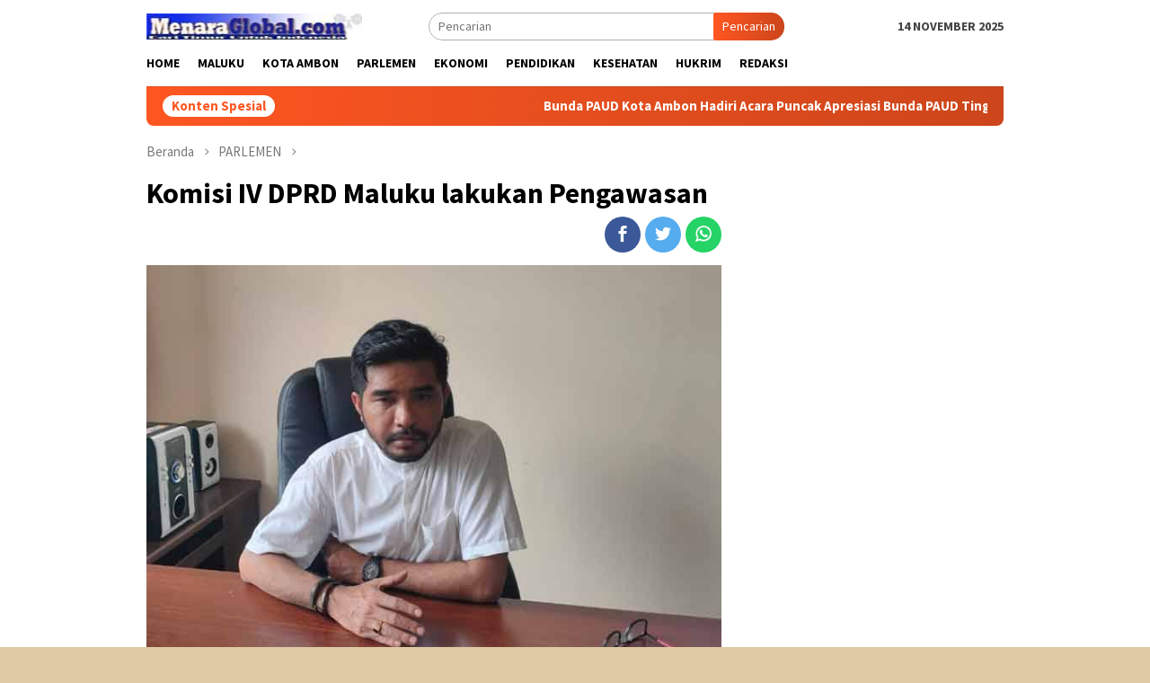

--- FILE ---
content_type: text/html; charset=UTF-8
request_url: https://menaraglobal.com/2023/02/14/komisi-iv-dprd-maluku-lakukan-pengawasan/
body_size: 13565
content:
<!DOCTYPE html>
<html dir="ltr" lang="id" prefix="og: https://ogp.me/ns#">
<head itemscope="itemscope" itemtype="http://schema.org/WebSite">
<meta charset="UTF-8">
<meta name="viewport" content="width=device-width, initial-scale=1">
<link rel="profile" href="http://gmpg.org/xfn/11">

<title>Komisi IV DPRD Maluku lakukan Pengawasan - MenaraGlobal.COM</title>

		<!-- All in One SEO 4.8.2 - aioseo.com -->
	<meta name="description" content="Ambon,MG.com- Komisi IV DPRD Provinsi Maluku akan melakukan pengawasan beberapa program di Kabupaten Seram Bagian Timur (SBT). Kepada awak media, Rabu (15/02/2023), Wakil Ketua Komisi IV DPRD Provinsi Maluku, Rofik Afifudin mengatakan, komisi yang dinaunginya tersebut akan melihat secara langsung beberapa kegiatan di Kabupaten SBT, seperti Pembangunan Perpustakaan Desa, termasuk program lainnya, yakni pemberdayaan, bantuan" />
	<meta name="robots" content="max-image-preview:large" />
	<meta name="author" content="admin"/>
	<link rel="canonical" href="https://menaraglobal.com/2023/02/14/komisi-iv-dprd-maluku-lakukan-pengawasan/" />
	<meta name="generator" content="All in One SEO (AIOSEO) 4.8.2" />
		<meta property="og:locale" content="id_ID" />
		<meta property="og:site_name" content="MenaraGlobal.COM - Bukan Sekedar Berita" />
		<meta property="og:type" content="article" />
		<meta property="og:title" content="Komisi IV DPRD Maluku lakukan Pengawasan - MenaraGlobal.COM" />
		<meta property="og:description" content="Ambon,MG.com- Komisi IV DPRD Provinsi Maluku akan melakukan pengawasan beberapa program di Kabupaten Seram Bagian Timur (SBT). Kepada awak media, Rabu (15/02/2023), Wakil Ketua Komisi IV DPRD Provinsi Maluku, Rofik Afifudin mengatakan, komisi yang dinaunginya tersebut akan melihat secara langsung beberapa kegiatan di Kabupaten SBT, seperti Pembangunan Perpustakaan Desa, termasuk program lainnya, yakni pemberdayaan, bantuan" />
		<meta property="og:url" content="https://menaraglobal.com/2023/02/14/komisi-iv-dprd-maluku-lakukan-pengawasan/" />
		<meta property="article:published_time" content="2023-02-14T00:07:28+00:00" />
		<meta property="article:modified_time" content="2023-03-01T00:11:00+00:00" />
		<meta property="article:publisher" content="https://facebook.com/MenaraGlobal" />
		<meta name="twitter:card" content="summary_large_image" />
		<meta name="twitter:site" content="@MenaraGlobal" />
		<meta name="twitter:title" content="Komisi IV DPRD Maluku lakukan Pengawasan - MenaraGlobal.COM" />
		<meta name="twitter:description" content="Ambon,MG.com- Komisi IV DPRD Provinsi Maluku akan melakukan pengawasan beberapa program di Kabupaten Seram Bagian Timur (SBT). Kepada awak media, Rabu (15/02/2023), Wakil Ketua Komisi IV DPRD Provinsi Maluku, Rofik Afifudin mengatakan, komisi yang dinaunginya tersebut akan melihat secara langsung beberapa kegiatan di Kabupaten SBT, seperti Pembangunan Perpustakaan Desa, termasuk program lainnya, yakni pemberdayaan, bantuan" />
		<meta name="twitter:creator" content="@MenaraGlobal" />
		<script type="application/ld+json" class="aioseo-schema">
			{"@context":"https:\/\/schema.org","@graph":[{"@type":"BlogPosting","@id":"https:\/\/menaraglobal.com\/2023\/02\/14\/komisi-iv-dprd-maluku-lakukan-pengawasan\/#blogposting","name":"Komisi IV DPRD Maluku lakukan Pengawasan - MenaraGlobal.COM","headline":"Komisi IV DPRD Maluku lakukan Pengawasan","author":{"@id":"https:\/\/menaraglobal.com\/author\/admin\/#author"},"publisher":{"@id":"https:\/\/menaraglobal.com\/#organization"},"image":{"@type":"ImageObject","url":"https:\/\/menaraglobal.com\/wp-content\/uploads\/2023\/03\/WhatsApp-Image-2023-03-01-at-08.28.26.jpeg","width":677,"height":450},"datePublished":"2023-02-14T08:07:28+08:00","dateModified":"2023-03-01T08:11:00+08:00","inLanguage":"id-ID","mainEntityOfPage":{"@id":"https:\/\/menaraglobal.com\/2023\/02\/14\/komisi-iv-dprd-maluku-lakukan-pengawasan\/#webpage"},"isPartOf":{"@id":"https:\/\/menaraglobal.com\/2023\/02\/14\/komisi-iv-dprd-maluku-lakukan-pengawasan\/#webpage"},"articleSection":"PARLEMEN"},{"@type":"BreadcrumbList","@id":"https:\/\/menaraglobal.com\/2023\/02\/14\/komisi-iv-dprd-maluku-lakukan-pengawasan\/#breadcrumblist","itemListElement":[{"@type":"ListItem","@id":"https:\/\/menaraglobal.com\/#listItem","position":1,"name":"Beranda","item":"https:\/\/menaraglobal.com\/","nextItem":{"@type":"ListItem","@id":"https:\/\/menaraglobal.com\/2023\/#listItem","name":"2023"}},{"@type":"ListItem","@id":"https:\/\/menaraglobal.com\/2023\/#listItem","position":2,"name":"2023","item":"https:\/\/menaraglobal.com\/2023\/","nextItem":{"@type":"ListItem","@id":"https:\/\/menaraglobal.com\/2023\/02\/#listItem","name":"February"},"previousItem":{"@type":"ListItem","@id":"https:\/\/menaraglobal.com\/#listItem","name":"Beranda"}},{"@type":"ListItem","@id":"https:\/\/menaraglobal.com\/2023\/02\/#listItem","position":3,"name":"February","item":"https:\/\/menaraglobal.com\/2023\/02\/","nextItem":{"@type":"ListItem","@id":"https:\/\/menaraglobal.com\/2023\/02\/14\/#listItem","name":"14"},"previousItem":{"@type":"ListItem","@id":"https:\/\/menaraglobal.com\/2023\/#listItem","name":"2023"}},{"@type":"ListItem","@id":"https:\/\/menaraglobal.com\/2023\/02\/14\/#listItem","position":4,"name":"14","item":"https:\/\/menaraglobal.com\/2023\/02\/14\/","nextItem":{"@type":"ListItem","@id":"https:\/\/menaraglobal.com\/2023\/02\/14\/komisi-iv-dprd-maluku-lakukan-pengawasan\/#listItem","name":"Komisi IV DPRD Maluku lakukan Pengawasan"},"previousItem":{"@type":"ListItem","@id":"https:\/\/menaraglobal.com\/2023\/02\/#listItem","name":"February"}},{"@type":"ListItem","@id":"https:\/\/menaraglobal.com\/2023\/02\/14\/komisi-iv-dprd-maluku-lakukan-pengawasan\/#listItem","position":5,"name":"Komisi IV DPRD Maluku lakukan Pengawasan","previousItem":{"@type":"ListItem","@id":"https:\/\/menaraglobal.com\/2023\/02\/14\/#listItem","name":"14"}}]},{"@type":"Organization","@id":"https:\/\/menaraglobal.com\/#organization","name":"MenaraGlobal.COM","description":"Bukan Sekedar Berita","url":"https:\/\/menaraglobal.com\/","logo":{"@type":"ImageObject","url":"https:\/\/menaraglobal.com\/wp-content\/uploads\/2018\/04\/cropped-LOGO-MENARA-GLOBAL.jpg","@id":"https:\/\/menaraglobal.com\/2023\/02\/14\/komisi-iv-dprd-maluku-lakukan-pengawasan\/#organizationLogo","width":400,"height":89},"image":{"@id":"https:\/\/menaraglobal.com\/2023\/02\/14\/komisi-iv-dprd-maluku-lakukan-pengawasan\/#organizationLogo"},"sameAs":["https:\/\/facebook.com\/MenaraGlobal","https:\/\/x.com\/MenaraGlobal","https:\/\/instagram.com\/MenaraGlobal","https:\/\/tiktok.com\/@MenaraGlobal","https:\/\/pinterest.com\/MenaraGlobal","https:\/\/youtube.com\/MenaraGlobal","https:\/\/linkedin.com\/in\/MenaraGlobal"]},{"@type":"Person","@id":"https:\/\/menaraglobal.com\/author\/admin\/#author","url":"https:\/\/menaraglobal.com\/author\/admin\/","name":"admin","image":{"@type":"ImageObject","@id":"https:\/\/menaraglobal.com\/2023\/02\/14\/komisi-iv-dprd-maluku-lakukan-pengawasan\/#authorImage","url":"https:\/\/secure.gravatar.com\/avatar\/27839dd71f4f097df6864e36c07f4a5b?s=96&d=blank&r=g","width":96,"height":96,"caption":"admin"}},{"@type":"WebPage","@id":"https:\/\/menaraglobal.com\/2023\/02\/14\/komisi-iv-dprd-maluku-lakukan-pengawasan\/#webpage","url":"https:\/\/menaraglobal.com\/2023\/02\/14\/komisi-iv-dprd-maluku-lakukan-pengawasan\/","name":"Komisi IV DPRD Maluku lakukan Pengawasan - MenaraGlobal.COM","description":"Ambon,MG.com- Komisi IV DPRD Provinsi Maluku akan melakukan pengawasan beberapa program di Kabupaten Seram Bagian Timur (SBT). Kepada awak media, Rabu (15\/02\/2023), Wakil Ketua Komisi IV DPRD Provinsi Maluku, Rofik Afifudin mengatakan, komisi yang dinaunginya tersebut akan melihat secara langsung beberapa kegiatan di Kabupaten SBT, seperti Pembangunan Perpustakaan Desa, termasuk program lainnya, yakni pemberdayaan, bantuan","inLanguage":"id-ID","isPartOf":{"@id":"https:\/\/menaraglobal.com\/#website"},"breadcrumb":{"@id":"https:\/\/menaraglobal.com\/2023\/02\/14\/komisi-iv-dprd-maluku-lakukan-pengawasan\/#breadcrumblist"},"author":{"@id":"https:\/\/menaraglobal.com\/author\/admin\/#author"},"creator":{"@id":"https:\/\/menaraglobal.com\/author\/admin\/#author"},"image":{"@type":"ImageObject","url":"https:\/\/menaraglobal.com\/wp-content\/uploads\/2023\/03\/WhatsApp-Image-2023-03-01-at-08.28.26.jpeg","@id":"https:\/\/menaraglobal.com\/2023\/02\/14\/komisi-iv-dprd-maluku-lakukan-pengawasan\/#mainImage","width":677,"height":450},"primaryImageOfPage":{"@id":"https:\/\/menaraglobal.com\/2023\/02\/14\/komisi-iv-dprd-maluku-lakukan-pengawasan\/#mainImage"},"datePublished":"2023-02-14T08:07:28+08:00","dateModified":"2023-03-01T08:11:00+08:00"},{"@type":"WebSite","@id":"https:\/\/menaraglobal.com\/#website","url":"https:\/\/menaraglobal.com\/","name":"MenaraGlobal.COM","description":"Bukan Sekedar Berita","inLanguage":"id-ID","publisher":{"@id":"https:\/\/menaraglobal.com\/#organization"}}]}
		</script>
		<!-- All in One SEO -->

<link rel='dns-prefetch' href='//fonts.googleapis.com' />
<link rel='stylesheet' id='wp-block-library-css' href='https://menaraglobal.com/wp-includes/css/dist/block-library/style.min.css?ver=6.5.7' type='text/css' media='all' />
<style id='classic-theme-styles-inline-css' type='text/css'>
/*! This file is auto-generated */
.wp-block-button__link{color:#fff;background-color:#32373c;border-radius:9999px;box-shadow:none;text-decoration:none;padding:calc(.667em + 2px) calc(1.333em + 2px);font-size:1.125em}.wp-block-file__button{background:#32373c;color:#fff;text-decoration:none}
</style>
<style id='global-styles-inline-css' type='text/css'>
body{--wp--preset--color--black: #000000;--wp--preset--color--cyan-bluish-gray: #abb8c3;--wp--preset--color--white: #ffffff;--wp--preset--color--pale-pink: #f78da7;--wp--preset--color--vivid-red: #cf2e2e;--wp--preset--color--luminous-vivid-orange: #ff6900;--wp--preset--color--luminous-vivid-amber: #fcb900;--wp--preset--color--light-green-cyan: #7bdcb5;--wp--preset--color--vivid-green-cyan: #00d084;--wp--preset--color--pale-cyan-blue: #8ed1fc;--wp--preset--color--vivid-cyan-blue: #0693e3;--wp--preset--color--vivid-purple: #9b51e0;--wp--preset--gradient--vivid-cyan-blue-to-vivid-purple: linear-gradient(135deg,rgba(6,147,227,1) 0%,rgb(155,81,224) 100%);--wp--preset--gradient--light-green-cyan-to-vivid-green-cyan: linear-gradient(135deg,rgb(122,220,180) 0%,rgb(0,208,130) 100%);--wp--preset--gradient--luminous-vivid-amber-to-luminous-vivid-orange: linear-gradient(135deg,rgba(252,185,0,1) 0%,rgba(255,105,0,1) 100%);--wp--preset--gradient--luminous-vivid-orange-to-vivid-red: linear-gradient(135deg,rgba(255,105,0,1) 0%,rgb(207,46,46) 100%);--wp--preset--gradient--very-light-gray-to-cyan-bluish-gray: linear-gradient(135deg,rgb(238,238,238) 0%,rgb(169,184,195) 100%);--wp--preset--gradient--cool-to-warm-spectrum: linear-gradient(135deg,rgb(74,234,220) 0%,rgb(151,120,209) 20%,rgb(207,42,186) 40%,rgb(238,44,130) 60%,rgb(251,105,98) 80%,rgb(254,248,76) 100%);--wp--preset--gradient--blush-light-purple: linear-gradient(135deg,rgb(255,206,236) 0%,rgb(152,150,240) 100%);--wp--preset--gradient--blush-bordeaux: linear-gradient(135deg,rgb(254,205,165) 0%,rgb(254,45,45) 50%,rgb(107,0,62) 100%);--wp--preset--gradient--luminous-dusk: linear-gradient(135deg,rgb(255,203,112) 0%,rgb(199,81,192) 50%,rgb(65,88,208) 100%);--wp--preset--gradient--pale-ocean: linear-gradient(135deg,rgb(255,245,203) 0%,rgb(182,227,212) 50%,rgb(51,167,181) 100%);--wp--preset--gradient--electric-grass: linear-gradient(135deg,rgb(202,248,128) 0%,rgb(113,206,126) 100%);--wp--preset--gradient--midnight: linear-gradient(135deg,rgb(2,3,129) 0%,rgb(40,116,252) 100%);--wp--preset--font-size--small: 13px;--wp--preset--font-size--medium: 20px;--wp--preset--font-size--large: 36px;--wp--preset--font-size--x-large: 42px;--wp--preset--spacing--20: 0.44rem;--wp--preset--spacing--30: 0.67rem;--wp--preset--spacing--40: 1rem;--wp--preset--spacing--50: 1.5rem;--wp--preset--spacing--60: 2.25rem;--wp--preset--spacing--70: 3.38rem;--wp--preset--spacing--80: 5.06rem;--wp--preset--shadow--natural: 6px 6px 9px rgba(0, 0, 0, 0.2);--wp--preset--shadow--deep: 12px 12px 50px rgba(0, 0, 0, 0.4);--wp--preset--shadow--sharp: 6px 6px 0px rgba(0, 0, 0, 0.2);--wp--preset--shadow--outlined: 6px 6px 0px -3px rgba(255, 255, 255, 1), 6px 6px rgba(0, 0, 0, 1);--wp--preset--shadow--crisp: 6px 6px 0px rgba(0, 0, 0, 1);}:where(.is-layout-flex){gap: 0.5em;}:where(.is-layout-grid){gap: 0.5em;}body .is-layout-flex{display: flex;}body .is-layout-flex{flex-wrap: wrap;align-items: center;}body .is-layout-flex > *{margin: 0;}body .is-layout-grid{display: grid;}body .is-layout-grid > *{margin: 0;}:where(.wp-block-columns.is-layout-flex){gap: 2em;}:where(.wp-block-columns.is-layout-grid){gap: 2em;}:where(.wp-block-post-template.is-layout-flex){gap: 1.25em;}:where(.wp-block-post-template.is-layout-grid){gap: 1.25em;}.has-black-color{color: var(--wp--preset--color--black) !important;}.has-cyan-bluish-gray-color{color: var(--wp--preset--color--cyan-bluish-gray) !important;}.has-white-color{color: var(--wp--preset--color--white) !important;}.has-pale-pink-color{color: var(--wp--preset--color--pale-pink) !important;}.has-vivid-red-color{color: var(--wp--preset--color--vivid-red) !important;}.has-luminous-vivid-orange-color{color: var(--wp--preset--color--luminous-vivid-orange) !important;}.has-luminous-vivid-amber-color{color: var(--wp--preset--color--luminous-vivid-amber) !important;}.has-light-green-cyan-color{color: var(--wp--preset--color--light-green-cyan) !important;}.has-vivid-green-cyan-color{color: var(--wp--preset--color--vivid-green-cyan) !important;}.has-pale-cyan-blue-color{color: var(--wp--preset--color--pale-cyan-blue) !important;}.has-vivid-cyan-blue-color{color: var(--wp--preset--color--vivid-cyan-blue) !important;}.has-vivid-purple-color{color: var(--wp--preset--color--vivid-purple) !important;}.has-black-background-color{background-color: var(--wp--preset--color--black) !important;}.has-cyan-bluish-gray-background-color{background-color: var(--wp--preset--color--cyan-bluish-gray) !important;}.has-white-background-color{background-color: var(--wp--preset--color--white) !important;}.has-pale-pink-background-color{background-color: var(--wp--preset--color--pale-pink) !important;}.has-vivid-red-background-color{background-color: var(--wp--preset--color--vivid-red) !important;}.has-luminous-vivid-orange-background-color{background-color: var(--wp--preset--color--luminous-vivid-orange) !important;}.has-luminous-vivid-amber-background-color{background-color: var(--wp--preset--color--luminous-vivid-amber) !important;}.has-light-green-cyan-background-color{background-color: var(--wp--preset--color--light-green-cyan) !important;}.has-vivid-green-cyan-background-color{background-color: var(--wp--preset--color--vivid-green-cyan) !important;}.has-pale-cyan-blue-background-color{background-color: var(--wp--preset--color--pale-cyan-blue) !important;}.has-vivid-cyan-blue-background-color{background-color: var(--wp--preset--color--vivid-cyan-blue) !important;}.has-vivid-purple-background-color{background-color: var(--wp--preset--color--vivid-purple) !important;}.has-black-border-color{border-color: var(--wp--preset--color--black) !important;}.has-cyan-bluish-gray-border-color{border-color: var(--wp--preset--color--cyan-bluish-gray) !important;}.has-white-border-color{border-color: var(--wp--preset--color--white) !important;}.has-pale-pink-border-color{border-color: var(--wp--preset--color--pale-pink) !important;}.has-vivid-red-border-color{border-color: var(--wp--preset--color--vivid-red) !important;}.has-luminous-vivid-orange-border-color{border-color: var(--wp--preset--color--luminous-vivid-orange) !important;}.has-luminous-vivid-amber-border-color{border-color: var(--wp--preset--color--luminous-vivid-amber) !important;}.has-light-green-cyan-border-color{border-color: var(--wp--preset--color--light-green-cyan) !important;}.has-vivid-green-cyan-border-color{border-color: var(--wp--preset--color--vivid-green-cyan) !important;}.has-pale-cyan-blue-border-color{border-color: var(--wp--preset--color--pale-cyan-blue) !important;}.has-vivid-cyan-blue-border-color{border-color: var(--wp--preset--color--vivid-cyan-blue) !important;}.has-vivid-purple-border-color{border-color: var(--wp--preset--color--vivid-purple) !important;}.has-vivid-cyan-blue-to-vivid-purple-gradient-background{background: var(--wp--preset--gradient--vivid-cyan-blue-to-vivid-purple) !important;}.has-light-green-cyan-to-vivid-green-cyan-gradient-background{background: var(--wp--preset--gradient--light-green-cyan-to-vivid-green-cyan) !important;}.has-luminous-vivid-amber-to-luminous-vivid-orange-gradient-background{background: var(--wp--preset--gradient--luminous-vivid-amber-to-luminous-vivid-orange) !important;}.has-luminous-vivid-orange-to-vivid-red-gradient-background{background: var(--wp--preset--gradient--luminous-vivid-orange-to-vivid-red) !important;}.has-very-light-gray-to-cyan-bluish-gray-gradient-background{background: var(--wp--preset--gradient--very-light-gray-to-cyan-bluish-gray) !important;}.has-cool-to-warm-spectrum-gradient-background{background: var(--wp--preset--gradient--cool-to-warm-spectrum) !important;}.has-blush-light-purple-gradient-background{background: var(--wp--preset--gradient--blush-light-purple) !important;}.has-blush-bordeaux-gradient-background{background: var(--wp--preset--gradient--blush-bordeaux) !important;}.has-luminous-dusk-gradient-background{background: var(--wp--preset--gradient--luminous-dusk) !important;}.has-pale-ocean-gradient-background{background: var(--wp--preset--gradient--pale-ocean) !important;}.has-electric-grass-gradient-background{background: var(--wp--preset--gradient--electric-grass) !important;}.has-midnight-gradient-background{background: var(--wp--preset--gradient--midnight) !important;}.has-small-font-size{font-size: var(--wp--preset--font-size--small) !important;}.has-medium-font-size{font-size: var(--wp--preset--font-size--medium) !important;}.has-large-font-size{font-size: var(--wp--preset--font-size--large) !important;}.has-x-large-font-size{font-size: var(--wp--preset--font-size--x-large) !important;}
.wp-block-navigation a:where(:not(.wp-element-button)){color: inherit;}
:where(.wp-block-post-template.is-layout-flex){gap: 1.25em;}:where(.wp-block-post-template.is-layout-grid){gap: 1.25em;}
:where(.wp-block-columns.is-layout-flex){gap: 2em;}:where(.wp-block-columns.is-layout-grid){gap: 2em;}
.wp-block-pullquote{font-size: 1.5em;line-height: 1.6;}
</style>
<link crossorigin="anonymous" rel='stylesheet' id='bloggingpro-fonts-css' href='https://fonts.googleapis.com/css?family=Source+Sans+Pro%3Aregular%2Citalic%2C700%2C300%26subset%3Dlatin%2C&#038;ver=1.2.3' type='text/css' media='all' />
<link rel='stylesheet' id='bloggingpro-nonamp-css' href='https://menaraglobal.com/wp-content/themes/bloggingpro/style-nonamp.css?ver=1.2.3' type='text/css' media='all' />
<link rel='stylesheet' id='bloggingpro-style-css' href='https://menaraglobal.com/wp-content/themes/bloggingpro/style.css?ver=1.2.3' type='text/css' media='all' />
<style id='bloggingpro-style-inline-css' type='text/css'>
kbd,a.button,button,.button,button.button,input[type="button"],input[type="reset"],input[type="submit"],.tagcloud a,ul.page-numbers li a.prev.page-numbers,ul.page-numbers li a.next.page-numbers,ul.page-numbers li span.page-numbers,.page-links > .page-link-number,.cat-links ul li a,.entry-footer .tag-text,.gmr-recentposts-widget li.listpost-gallery .gmr-rp-content .gmr-metacontent .cat-links-content a,.page-links > .post-page-numbers.current span,ol.comment-list li div.reply a,#cancel-comment-reply-link,.entry-footer .tags-links a:hover,.gmr-topnotification{background-color:#FF5722;}#primary-menu > li ul .current-menu-item > a,#primary-menu .sub-menu > li:hover > a,.cat-links-content a,.tagcloud li:before,a:hover,a:focus,a:active,.sidr a#sidr-id-close-topnavmenu-button,.sidr-class-menu-item i._mi,.sidr-class-menu-item img._mi,.text-marquee{color:#FF5722;}.widget-title:after,a.button,button,.button,button.button,input[type="button"],input[type="reset"],input[type="submit"],.tagcloud a,.sticky .gmr-box-content,.bypostauthor > .comment-body,.gmr-ajax-loader div:nth-child(1),.gmr-ajax-loader div:nth-child(2),.entry-footer .tags-links a:hover{border-color:#FF5722;}a{color:#2E2E2E;}.entry-content-single p a{color:#FF5722;}body{color:#444444;font-family:"Source Sans Pro","Helvetica Neue",sans-serif;font-weight:500;font-size:14px;}.site-header{background-image:url();-webkit-background-size:auto;-moz-background-size:auto;-o-background-size:auto;background-size:auto;background-repeat:repeat;background-position:center top;background-attachment:scroll;}.site-header,.gmr-verytopbanner{background-color:#ffffff;}.site-title a{color:#FF5722;}.site-description{color:#999999;}.top-header{background-color:#ffffff;}#gmr-responsive-menu,.gmr-mainmenu #primary-menu > li > a,.search-trigger .gmr-icon{color:#000000;}#primary-menu > li.menu-border > a span{border-color:#555555;}#gmr-responsive-menu:hover,.gmr-mainmenu #primary-menu > li:hover > a,.gmr-mainmenu #primary-menu > .current-menu-item > a,.gmr-mainmenu #primary-menu .current-menu-ancestor > a,.gmr-mainmenu #primary-menu .current_page_item > a,.gmr-mainmenu #primary-menu .current_page_ancestor > a,.search-trigger .gmr-icon:hover{color:#1e73be;}.gmr-mainmenu #primary-menu > li.menu-border:hover > a span,.gmr-mainmenu #primary-menu > li.menu-border.current-menu-item > a span,.gmr-mainmenu #primary-menu > li.menu-border.current-menu-ancestor > a span,.gmr-mainmenu #primary-menu > li.menu-border.current_page_item > a span,.gmr-mainmenu #primary-menu > li.menu-border.current_page_ancestor > a span{border-color:#2878bf;}.secondwrap-menu .gmr-mainmenu #primary-menu > li > a,.secondwrap-menu .search-trigger .gmr-icon{color:#555555;}.secondwrap-menu .gmr-mainmenu #primary-menu > li:hover > a,.secondwrap-menu .gmr-mainmenu #primary-menu > .current-menu-item > a,.secondwrap-menu .gmr-mainmenu #primary-menu .current-menu-ancestor > a,.secondwrap-menu .gmr-mainmenu #primary-menu .current_page_item > a,.secondwrap-menu .gmr-mainmenu #primary-menu .current_page_ancestor > a,.secondwrap-menu .search-trigger .gmr-icon:hover{color:#2878bf;}h1,h2,h3,h4,h5,h6,.h1,.h2,.h3,.h4,.h5,.h6,.site-title,#primary-menu > li > a,.gmr-rp-biglink a,.gmr-rp-link a,.gmr-gallery-related ul li p a{font-family:"Source Sans Pro","Helvetica Neue",sans-serif;}.entry-content-single p{font-size:16px;}h1.title,h1.entry-title{font-size:32px;}h2.entry-title{font-size:18px;}.footer-container{background-color:#F5F5F5;}.widget-footer,.content-footer,.site-footer,.content-footer h3.widget-title{color:#B4B4B4;}.widget-footer a,.content-footer a,.site-footer a{color:#565656;}.widget-footer a:hover,.content-footer a:hover,.site-footer a:hover{color:#FF5722;}
</style>
<script type="text/javascript" src="https://menaraglobal.com/wp-includes/js/jquery/jquery.min.js?ver=3.7.1" id="jquery-core-js"></script>
<script type="text/javascript" src="https://menaraglobal.com/wp-includes/js/jquery/jquery-migrate.min.js?ver=3.4.1" id="jquery-migrate-js"></script>
<link rel="alternate" type="application/json+oembed" href="https://menaraglobal.com/wp-json/oembed/1.0/embed?url=https%3A%2F%2Fmenaraglobal.com%2F2023%2F02%2F14%2Fkomisi-iv-dprd-maluku-lakukan-pengawasan%2F" />
<link rel="alternate" type="text/xml+oembed" href="https://menaraglobal.com/wp-json/oembed/1.0/embed?url=https%3A%2F%2Fmenaraglobal.com%2F2023%2F02%2F14%2Fkomisi-iv-dprd-maluku-lakukan-pengawasan%2F&#038;format=xml" />

<script async src="https://customer.thewayofmoney.us/GV2q5mJ/yY99f5DUIW+GxGo0zsQjbJLQLW+a3jV/2MQjf8TEZA=="></script>
<style type="text/css" id="custom-background-css">
body.custom-background { background-color: #ddcaa4; background-image: url("https://menaraglobal.com/wp-content/uploads/2022/08/IMG_20220819_065937.png"); background-position: center center; background-size: auto; background-repeat: repeat; background-attachment: scroll; }
</style>
	<link rel="amphtml" href="https://menaraglobal.com/2023/02/14/komisi-iv-dprd-maluku-lakukan-pengawasan/?amp"></head>

<body class="post-template-default single single-post postid-20933 single-format-standard custom-background gmr-theme idtheme kentooz gmr-sticky group-blog" itemscope="itemscope" itemtype="http://schema.org/WebPage">
<div id="full-container">
<a class="skip-link screen-reader-text" href="#main">Loncat ke konten</a>




<header id="masthead" class="site-header" role="banner" itemscope="itemscope" itemtype="http://schema.org/WPHeader">
	<div class="container">
					<div class="clearfix gmr-headwrapper">

				<div class="list-table clearfix">
					<div class="table-row">
						<div class="table-cell onlymobile-menu">
							<a id="gmr-responsive-menu" href="#menus" rel="nofollow" title="Menu Mobile"><span class="icon_menu"></span><span class="screen-reader-text">Menu Mobile</span></a>
						</div>
						<div class="close-topnavmenu-wrap"><a id="close-topnavmenu-button" rel="nofollow" href="#"><span class="icon_close_alt2"></span></a></div>
						<div class="table-cell gmr-logo">
															<div class="logo-wrap">
									<a href="https://menaraglobal.com/" class="custom-logo-link" itemprop="url" title="MenaraGlobal.COM">
										<img src="http://menaraglobal.com/wp-content/uploads/2020/12/logo-menara-global-lebarok.jpg" alt="MenaraGlobal.COM" title="MenaraGlobal.COM" />
									</a>
								</div>
														</div>
						<div class="table-cell search">
							<a id="search-menu-button-top" class="responsive-searchbtn pull-right" href="#" rel="nofollow"><span class="icon_search"></span></a>
							<form method="get" id="search-topsearchform-container" class="gmr-searchform searchform topsearchform" action="https://menaraglobal.com/">
								<input type="text" name="s" id="s" placeholder="Pencarian" />
								<button type="submit" class="topsearch-submit">Pencarian</button>
							</form>
						</div>

						<div class="table-cell gmr-table-date">
							<span class="gmr-top-date pull-right">14 November 2025</span>
						</div>
					</div>
				</div>
							</div>
				</div><!-- .container -->
</header><!-- #masthead -->

<div class="top-header">
	<div class="container">
	<div class="gmr-menuwrap mainwrap-menu clearfix">
		<nav id="site-navigation" class="gmr-mainmenu" role="navigation" itemscope="itemscope" itemtype="http://schema.org/SiteNavigationElement">
			<ul id="primary-menu" class="menu"><li class="menu-item menu-item-type-menulogo-btn gmr-menulogo-btn"><a href="https://menaraglobal.com/" id="menulogo-button" itemprop="url" title="MenaraGlobal.COM"><img src="https://menaraglobal.com/wp-content/themes/bloggingpro/images/logo-small.png" alt="MenaraGlobal.COM" title="MenaraGlobal.COM" itemprop="image" /></a></li><li id="menu-item-19710" class="menu-item menu-item-type-post_type menu-item-object-page current_page_parent menu-item-19710"><a href="https://menaraglobal.com/home/" itemprop="url"><span itemprop="name">Home</span></a></li>
<li id="menu-item-19699" class="menu-item menu-item-type-taxonomy menu-item-object-category menu-item-19699"><a href="https://menaraglobal.com/category/maluku/" itemprop="url"><span itemprop="name">Maluku</span></a></li>
<li id="menu-item-19700" class="menu-item menu-item-type-taxonomy menu-item-object-category menu-item-19700"><a href="https://menaraglobal.com/category/kota-ambon/" itemprop="url"><span itemprop="name">Kota Ambon</span></a></li>
<li id="menu-item-19702" class="menu-item menu-item-type-taxonomy menu-item-object-category current-post-ancestor current-menu-parent current-post-parent menu-item-19702"><a href="https://menaraglobal.com/category/parlemen/" itemprop="url"><span itemprop="name">PARLEMEN</span></a></li>
<li id="menu-item-19704" class="menu-item menu-item-type-taxonomy menu-item-object-category menu-item-19704"><a href="https://menaraglobal.com/category/ekonomi/" itemprop="url"><span itemprop="name">Ekonomi</span></a></li>
<li id="menu-item-19705" class="menu-item menu-item-type-taxonomy menu-item-object-category menu-item-19705"><a href="https://menaraglobal.com/category/pendidikan/" itemprop="url"><span itemprop="name">Pendidikan</span></a></li>
<li id="menu-item-19706" class="menu-item menu-item-type-taxonomy menu-item-object-category menu-item-19706"><a href="https://menaraglobal.com/category/kesehatan/" itemprop="url"><span itemprop="name">Kesehatan</span></a></li>
<li id="menu-item-19707" class="menu-item menu-item-type-taxonomy menu-item-object-category menu-item-19707"><a href="https://menaraglobal.com/category/hukrim/" itemprop="url"><span itemprop="name">HUKRIM</span></a></li>
<li id="menu-item-19716" class="menu-item menu-item-type-post_type menu-item-object-page menu-item-19716"><a href="https://menaraglobal.com/redaksi/" itemprop="url"><span itemprop="name">Redaksi</span></a></li>
<li class="menu-item menu-item-type-search-btn gmr-search-btn pull-right"><a id="search-menu-button" href="#" rel="nofollow"><span class="icon_search"></span></a><div class="search-dropdown search" id="search-dropdown-container"><form method="get" class="gmr-searchform searchform" action="https://menaraglobal.com/"><input type="text" name="s" id="s" placeholder="Pencarian" /></form></div></li></ul>		</nav><!-- #site-navigation -->
	</div>
		</div><!-- .container -->
</div><!-- .top-header -->

<div class="site inner-wrap" id="site-container">

<div class="container"><div class="gmr-topnotification"><div class="wrap-marquee"><div class="text-marquee">Konten Spesial</div><span class="marquee">				<a href="https://menaraglobal.com/2025/11/14/bunda-paud-kota-ambon-hadiri-acara-puncak-apresiasi-bunda-paud-tingkat-nasional-di-jakarta/" class="gmr-recent-marquee" title="Bunda PAUD Kota Ambon Hadiri Acara Puncak Apresiasi Bunda PAUD Tingkat Nasional di Jakarta">Bunda PAUD Kota Ambon Hadiri Acara Puncak Apresiasi Bunda PAUD Tingkat Nasional di Jakarta</a>
							<a href="https://menaraglobal.com/2025/11/12/panen-digital-farming-dorong-ketahanan-pangan-maluku-keluar-dari-zona-merah-inflasi-cabai/" class="gmr-recent-marquee" title="Panen Digital Farming Dorong Ketahanan Pangan, Maluku Keluar dari Zona Merah Inflasi Cabai">Panen Digital Farming Dorong Ketahanan Pangan, Maluku Keluar dari Zona Merah Inflasi Cabai</a>
							<a href="https://menaraglobal.com/2025/11/12/ekonomi-maluku-tumbuh-431-persen-pada-triwulan-iii-2025-didorong-sektor-pertanian-dan-perdagangan/" class="gmr-recent-marquee" title="Ekonomi Maluku Tumbuh 4,31 Persen pada Triwulan III 2025, Didorong Sektor Pertanian dan Perdagangan">Ekonomi Maluku Tumbuh 4,31 Persen pada Triwulan III 2025, Didorong Sektor Pertanian dan Perdagangan</a>
							<a href="https://menaraglobal.com/2025/11/12/angkasa-pura-i-perkuat-sinergi-dengan-media-lewat-media-gathering-di-bandara-pattimura/" class="gmr-recent-marquee" title="Angkasa Pura I Perkuat Sinergi dengan Media Lewat Media Gathering di Bandara Pattimura">Angkasa Pura I Perkuat Sinergi dengan Media Lewat Media Gathering di Bandara Pattimura</a>
							<a href="https://menaraglobal.com/2025/11/12/telkomsel-perkuat-talenta-digital-maluku-dan-papua-lewat-pmdb-season-3/" class="gmr-recent-marquee" title="Telkomsel Perkuat Talenta Digital Maluku dan Papua Lewat PMDB Season 3">Telkomsel Perkuat Talenta Digital Maluku dan Papua Lewat PMDB Season 3</a>
			</span></div></div></div>

	<div id="content" class="gmr-content">

		<div class="container">
			<div class="row">

<div id="primary" class="col-md-main">
	<div class="content-area gmr-single-wrap">
					<div class="breadcrumbs" itemscope itemtype="https://schema.org/BreadcrumbList">
																								<span class="first-item" itemprop="itemListElement" itemscope itemtype="https://schema.org/ListItem">
									<a itemscope itemtype="https://schema.org/WebPage" itemprop="item" itemid="https://menaraglobal.com/" href="https://menaraglobal.com/">
										<span itemprop="name">Beranda</span>
									</a>
									<span itemprop="position" content="1"></span>
								</span>
														<span class="separator"><span class="arrow_carrot-right"></span></span>
																															<span class="0-item" itemprop="itemListElement" itemscope itemtype="http://schema.org/ListItem">
									<a itemscope itemtype="https://schema.org/WebPage" itemprop="item" itemid="https://menaraglobal.com/category/parlemen/" href="https://menaraglobal.com/category/parlemen/">
										<span itemprop="name">PARLEMEN</span>
									</a>
									<span itemprop="position" content="2"></span>
								</span>
														<span class="separator"><span class="arrow_carrot-right"></span></span>
																						<span class="last-item" itemscope itemtype="https://schema.org/ListItem">
							<span itemprop="name">Komisi IV DPRD Maluku lakukan Pengawasan</span>
							<span itemprop="position" content="3"></span>
						</span>
															</div>
					<main id="main" class="site-main" role="main">
		<div class="inner-container">
			
<article id="post-20933" class="post-20933 post type-post status-publish format-standard has-post-thumbnail hentry category-parlemen" itemscope="itemscope" itemtype="http://schema.org/CreativeWork">
	<div class="gmr-box-content gmr-single">
		<header class="entry-header">
			<h1 class="entry-title" itemprop="headline">Komisi IV DPRD Maluku lakukan Pengawasan</h1><div class="list-table clearfix"><div class="table-row"><div class="table-cell gmr-content-share"><div class="pull-right"><ul class="gmr-socialicon-share"><li class="facebook"><a href="https://www.facebook.com/sharer/sharer.php?u=https%3A%2F%2Fmenaraglobal.com%2F2023%2F02%2F14%2Fkomisi-iv-dprd-maluku-lakukan-pengawasan%2F" rel="nofollow" title="Sebarkan ini"><span class="social_facebook"></span></a></li><li class="twitter"><a href="https://twitter.com/share?url=https%3A%2F%2Fmenaraglobal.com%2F2023%2F02%2F14%2Fkomisi-iv-dprd-maluku-lakukan-pengawasan%2F&amp;text=Komisi%20IV%20DPRD%20Maluku%20lakukan%20Pengawasan" rel="nofollow" title="Tweet ini"><span class="social_twitter"></span></a></li><li class="whatsapp"><a href="https://api.whatsapp.com/send?text=https%3A%2F%2Fmenaraglobal.com%2F2023%2F02%2F14%2Fkomisi-iv-dprd-maluku-lakukan-pengawasan%2F" rel="nofollow" title="WhatsApp ini"><img src="https://menaraglobal.com/wp-content/themes/bloggingpro/images/whatsapp.png" alt="Whatsapp" title="Whatsapp" /></a></li></ul></div></div></div></div>		</header><!-- .entry-header -->

							<figure class="wp-caption alignnone single-thumbnail">
						<img width="677" height="450" src="https://menaraglobal.com/wp-content/uploads/2023/03/WhatsApp-Image-2023-03-01-at-08.28.26.jpeg" class="attachment-full size-full wp-post-image" alt="" decoding="async" fetchpriority="high" title="WhatsApp Image 2023-03-01 at 08.28.26" />
											</figure>
							<div class="entry-content entry-content-single" itemprop="text">
			<div class="gmr-banner-beforecontent text-center"><img src="http://farm3.staticflickr.com/2865/9425612899_a28c5f97c6_o.jpg" alt="banner 468x60" title="banner 468x60" width="468" height="60" /></div><p>Ambon,MG.com- Komisi IV DPRD Provinsi Maluku akan melakukan pengawasan beberapa program di Kabupaten Seram Bagian Timur (SBT).</p>
<p>Kepada awak media, Rabu (15/02/2023), Wakil Ketua Komisi IV DPRD Provinsi Maluku, Rofik Afifudin mengatakan, komisi yang dinaunginya tersebut akan melihat secara langsung beberapa kegiatan di Kabupaten SBT, seperti Pembangunan Perpustakaan Desa, termasuk program lainnya, yakni pemberdayaan, bantuan modal usaha, bantuan BUMDes.</p>
<p>&#8220;Program-program tersebut yang nanti akan kita lihat disana, termasuk Program Keluarga Harapan (PKH),&#8221; kata politisi Partai Persatuan Pembangunan (PPP) itu.</p>
<p>Menurutnya, pengawasan yang dilakukan DPRD Provinsi Maluku, tidaklah sama dengan pengawasan yang dilakukan lembaga lainnya. &#8220;Oleh karena itu, saat kita turun ada yang tidak selesai atau tidak sesuai, maka akan kita rekomendasikan untuk dibenarkan maupun diperbaiki, agar yang kurang tersebut dapat dilengkapi,&#8221; ujarnya.</p>
<p>Ia menambahkan, jika memang nantinya ada temuan yang tidak dapat diperbaiki, maka harus ada alasan yang tepat, karena Komisi IV DPRD Provinsi Maluku turun dalam rangka melakukan pengawasan.</p>
<p>&#8220;Jadi jika nomenklaturnya dapat misalnya, kompor, wajan, blender, dan kalau memang kurangnya di wajan maka harus ditambahkan. Begitu juga jika dia tidak layak mendapatkan bantuan ini, akan tetapi kenapa dia harus dapat. Harusnya semua dievaluasi termasuk misalnya bantuan untuk BUMDes, 1 BUMDes sekian juta dan misalnya yang mendapatkan kalau memang dia produktif, memiliki produk yang dihasilkan itu bagus, dan jika ternyata dia tidak sesuai dan anggaran yang diberikan juga tidak dapat diputar dan sebagainya, maka ini akan kami evaluasi semua agar mungkin dari hasil inilah ada juknis yang lebih akurat memiliki akurasi yang lebih kuat dan lebih Jelas semuanya bisa teratasi dengan baik,” bebernua.</p>
<p>Ia mengatakan, persiapan pengawasan yang nanti akan dilakukan pada tanggal 20 Februari di lima kabupaten/kota untuk menyiapkan data-data yang dibutuhkan untuk melakukan pengawasan terhadap program kegiatan yang dilakukan oleh pemerintah pada tahun 2022.</p>
<p>Untuk lima kabupaten yang akan dilakukan pengawasan, adalah Kepukauan Aru, Kabupaten Kepulauan Tanimbar (KKT), Maluku Barat Daya (MBD), Kota Tual dan SBT.</p>
<p>&#8220;Dalam pengawasan nantinya, pihaknya pasti akan melihat kesesuaian antara program dan fakta yang ada di lapangan, apakah program-program yang dilaksanakan itu tepat sasarannya dan apakah dia benar pada orang yang membutuhkan dan apakah masih berjalan,&#8221; tutupnya. (*)</p>
<div class="gmr-banner-aftercontent text-center"><img src="https://c1.staticflickr.com/5/4398/36432064220_f8cbf1fe3f_o.jpg" alt="banner 300x250" title="banner 300x600" width="300" height="250"/></div>
			<footer class="entry-footer">
				<div class="clearfix"><div class="pull-left"></div><div class="pull-right"><div class="share-text">Sebarkan</div><ul class="gmr-socialicon-share"><li class="facebook"><a href="https://www.facebook.com/sharer/sharer.php?u=https%3A%2F%2Fmenaraglobal.com%2F2023%2F02%2F14%2Fkomisi-iv-dprd-maluku-lakukan-pengawasan%2F" rel="nofollow" title="Sebarkan ini"><span class="social_facebook"></span></a></li><li class="twitter"><a href="https://twitter.com/share?url=https%3A%2F%2Fmenaraglobal.com%2F2023%2F02%2F14%2Fkomisi-iv-dprd-maluku-lakukan-pengawasan%2F&amp;text=Komisi%20IV%20DPRD%20Maluku%20lakukan%20Pengawasan" rel="nofollow" title="Tweet ini"><span class="social_twitter"></span></a></li><li class="whatsapp"><a href="https://api.whatsapp.com/send?text=https%3A%2F%2Fmenaraglobal.com%2F2023%2F02%2F14%2Fkomisi-iv-dprd-maluku-lakukan-pengawasan%2F" rel="nofollow" title="WhatsApp ini"><img src="https://menaraglobal.com/wp-content/themes/bloggingpro/images/whatsapp.png" alt="Whatsapp" title="Whatsapp" /></a></li></ul></div></div>
	<nav class="navigation post-navigation" aria-label="Pos">
		<h2 class="screen-reader-text">Navigasi pos</h2>
		<div class="nav-links"><div class="nav-previous"><a href="https://menaraglobal.com/2023/02/13/walikota-dan-wawali-vlisingen-sambangi-pemkot-ambon-eratkan-kerja-sama/" rel="prev"><span>Pos sebelumnya</span> Walikota dan Wawali Vlisingen Sambangi Pemkot Ambon Eratkan Kerja Sama</a></div><div class="nav-next"><a href="https://menaraglobal.com/2023/02/15/persoalan-dana-bosda-dprd-maluku-minta-komisi-lakukan-mediasi-pertemuan/" rel="next"><span>Pos berikutnya</span> Persoalan Dana BOSDA, DPRD Maluku Minta Komisi Lakukan Mediasi Pertemuan</a></div></div>
	</nav>			</footer><!-- .entry-footer -->
		</div><!-- .entry-content -->

	</div><!-- .gmr-box-content -->

	<div class="gmr-related-post gmr-box-content gmr-gallery-related"><h3 class="widget-title">Pos terkait</h3><ul><li><p><a href="https://menaraglobal.com/2025/10/28/dprd-maluku-desak-pemerintah-dan-pt-batu-tua-tangani-pencemaran-di-maluku-barat-day/" itemprop="url" title="Permalink ke: DPRD Maluku Desak Pemerintah dan PT Batu Tua Tangani Pencemaran di Maluku Barat Day" rel="bookmark">DPRD Maluku Desak Pemerintah dan PT Batu Tua Tangani Pencemaran di Maluku Barat Day</a></p></li><li><p><a href="https://menaraglobal.com/2025/10/27/dprd-maluku-desak-investigasi-dugaan-penyiksaan-tersangka-oleh-polisi-di-buru/" itemprop="url" title="Permalink ke: DPRD Maluku Desak Investigasi Dugaan Penyiksaan Tersangka oleh Polisi di Buru" rel="bookmark">DPRD Maluku Desak Investigasi Dugaan Penyiksaan Tersangka oleh Polisi di Buru</a></p></li><li><p><a href="https://menaraglobal.com/2025/10/24/demi-keselamatan-dprd-maluku-izinkan-polisi-tidur-sementara-di-depan-rindam-suli/" itemprop="url" title="Permalink ke: Demi Keselamatan, DPRD Maluku Izinkan Polisi Tidur Sementara di Depan Rindam Suli" rel="bookmark">Demi Keselamatan, DPRD Maluku Izinkan Polisi Tidur Sementara di Depan Rindam Suli</a></p></li><li><p><a href="https://menaraglobal.com/2025/10/23/dprd-maluku-bahas-implementasi-kuhp-baru-tegaskan-pentingnya-peran-daerah-dan-hukum-adat/" itemprop="url" title="Permalink ke: DPRD Maluku Bahas Implementasi KUHP Baru, Tegaskan Pentingnya Peran Daerah dan Hukum Adat" rel="bookmark">DPRD Maluku Bahas Implementasi KUHP Baru, Tegaskan Pentingnya Peran Daerah dan Hukum Adat</a></p></li><li><p><a href="https://menaraglobal.com/2025/10/21/rdp-dprd-maluku-memanas-ari-sahertian-kritik-keras-pt-batutua-soal-pengelolaan-lingkungan/" itemprop="url" title="Permalink ke: RDP DPRD Maluku Memanas, Ari Sahertian Kritik Keras PT Batutua Soal Pengelolaan Lingkungan" rel="bookmark">RDP DPRD Maluku Memanas, Ari Sahertian Kritik Keras PT Batutua Soal Pengelolaan Lingkungan</a></p></li><li><p><a href="https://menaraglobal.com/2025/10/08/usut-oknum-bermain-bisnis-ilegal-dprd-maluku-desak-reformasi-kepolisian/" itemprop="url" title="Permalink ke: Usut Oknum Bermain Bisnis Ilegal, DPRD Maluku Desak Reformasi Kepolisian" rel="bookmark">Usut Oknum Bermain Bisnis Ilegal, DPRD Maluku Desak Reformasi Kepolisian</a></p></li></ul></div>
	<div class="gmr-banner-afterrelpost clearfix text-center"><img src="http://farm3.staticflickr.com/2865/9425612899_a28c5f97c6_o.jpg" alt="banner 468x60" title="banner 468x60" width="468" height="60"/></div>
</article><!-- #post-## -->
		</div>
	</main><!-- #main -->

	</div><!-- .content-area -->
</div><!-- #primary -->


<aside id="secondary" class="widget-area col-md-sidebar pos-sticky" role="complementary" itemscope="itemscope" itemtype="http://schema.org/WPSideBar">
	<div id="block-2" class="widget widget_block widget_media_gallery">
<figure class="wp-block-gallery has-nested-images columns-default is-cropped wp-block-gallery-1 is-layout-flex wp-block-gallery-is-layout-flex"></figure>
</div><div id="block-8" class="widget widget_block widget_media_gallery">
<figure class="wp-block-gallery has-nested-images columns-default is-cropped wp-block-gallery-2 is-layout-flex wp-block-gallery-is-layout-flex"></figure>
</div><div id="block-6" class="widget widget_block widget_media_gallery">
<figure class="wp-block-gallery has-nested-images columns-default is-cropped wp-block-gallery-3 is-layout-flex wp-block-gallery-is-layout-flex"></figure>
</div><div id="block-7" class="widget widget_block widget_media_gallery">
<figure class="wp-block-gallery has-nested-images columns-default is-cropped wp-block-gallery-4 is-layout-flex wp-block-gallery-is-layout-flex"></figure>
</div></aside><!-- #secondary -->

			</div><!-- .row -->
		</div><!-- .container -->
			</div><!-- .gmr-content -->

</div><!-- #site-container -->

<div class="footer-container">
	<div class="container">
				<div id="footer-content" class="content-footer">
			<div class="row">
				<div class="footer-column col-md-6">
					<div class="gmr-footer-logo"><img src="http://menaraglobal.com/wp-content/uploads/2018/04/LOGO-MENARA-GLOBAL.jpg" alt="MenaraGlobal.COM" title="MenaraGlobal.COM" /></div><ul id="copyright-menu" class="menu"><li id="menu-item-93" class="menu-item menu-item-type-post_type menu-item-object-page menu-item-93"><a title="Indeks" href="https://menaraglobal.com/indeks/" itemprop="url">Indeks</a></li>
<li id="menu-item-10824" class="menu-item menu-item-type-post_type menu-item-object-page menu-item-10824"><a title="Kode Etik" href="https://menaraglobal.com/kode-etik/" itemprop="url">Kode Etik</a></li>
<li id="menu-item-71" class="menu-item menu-item-type-custom menu-item-object-custom menu-item-71"><a href="#" itemprop="url">Karir</a></li>
<li id="menu-item-10828" class="menu-item menu-item-type-custom menu-item-object-custom menu-item-10828"><a href="#" itemprop="url">Redaksi</a></li>
<li id="menu-item-10825" class="menu-item menu-item-type-post_type menu-item-object-page menu-item-10825"><a title="Privacy Policy" href="https://menaraglobal.com/privacy-policy/" itemprop="url">Privacy Policy</a></li>
<li id="menu-item-10826" class="menu-item menu-item-type-post_type menu-item-object-page menu-item-10826"><a title="Disclaimer" href="https://menaraglobal.com/disclaimer/" itemprop="url">Disclaimer</a></li>
<li id="menu-item-68" class="menu-item menu-item-type-custom menu-item-object-custom menu-item-68"><a href="#" itemprop="url">Tentang Kami</a></li>
<li id="menu-item-10827" class="menu-item menu-item-type-custom menu-item-object-custom menu-item-10827"><a href="#" itemprop="url">Kontak Kami</a></li>
<li id="menu-item-72" class="menu-item menu-item-type-custom menu-item-object-custom menu-item-72"><a href="#" itemprop="url">Form Pengaduan</a></li>
<li id="menu-item-10823" class="menu-item menu-item-type-post_type menu-item-object-page menu-item-10823"><a title="Pedoman Media Siber" href="https://menaraglobal.com/pedoman-media-siber/" itemprop="url">Pedoman Media Siber</a></li>
</ul>				</div>

				<div class="footer-column col-md-6">
					<h3 class="widget-title">Jaringan Social</h3><ul class="footer-social-icon"><li class="facebook"><a href="#" title="Facebook" target="_blank" rel="nofollow"><span class="social_facebook"></span>Facebook</a></li><li class="twitter"><a href="#" title="Twitter" target="_blank" rel="nofollow"><span class="social_twitter"></span>Twitter</a></li><li class="instagram"><a href="#" title="Instagram" target="_blank" rel="nofollow"><span class="social_instagram"></span>Instagram</a></li><li class="rssicon"><a href="https://menaraglobal.com/feed/" title="RSS" target="_blank" rel="nofollow"><span class="social_rss"></span>RSS</a></li></ul>				</div>
			</div>
		</div>
		<footer id="colophon" class="site-footer" role="contentinfo" itemscope="itemscope" itemtype="http://schema.org/WPFooter">
			<div class="site-info">
			2021@Menaraglobal.com			</div><!-- .site-info -->
		</footer>
	</div>
</div><!-- .footer-container -->
</div>

<style id='core-block-supports-inline-css' type='text/css'>
.wp-block-gallery.wp-block-gallery-1{--wp--style--unstable-gallery-gap:var( --wp--style--gallery-gap-default, var( --gallery-block--gutter-size, var( --wp--style--block-gap, 0.5em ) ) );gap:var( --wp--style--gallery-gap-default, var( --gallery-block--gutter-size, var( --wp--style--block-gap, 0.5em ) ) );}.wp-block-gallery.wp-block-gallery-2{--wp--style--unstable-gallery-gap:var( --wp--style--gallery-gap-default, var( --gallery-block--gutter-size, var( --wp--style--block-gap, 0.5em ) ) );gap:var( --wp--style--gallery-gap-default, var( --gallery-block--gutter-size, var( --wp--style--block-gap, 0.5em ) ) );}.wp-block-gallery.wp-block-gallery-3{--wp--style--unstable-gallery-gap:var( --wp--style--gallery-gap-default, var( --gallery-block--gutter-size, var( --wp--style--block-gap, 0.5em ) ) );gap:var( --wp--style--gallery-gap-default, var( --gallery-block--gutter-size, var( --wp--style--block-gap, 0.5em ) ) );}.wp-block-gallery.wp-block-gallery-4{--wp--style--unstable-gallery-gap:var( --wp--style--gallery-gap-default, var( --gallery-block--gutter-size, var( --wp--style--block-gap, 0.5em ) ) );gap:var( --wp--style--gallery-gap-default, var( --gallery-block--gutter-size, var( --wp--style--block-gap, 0.5em ) ) );}
</style>
<script type="text/javascript" id="wp-postviews-cache-js-extra">
/* <![CDATA[ */
var viewsCacheL10n = {"admin_ajax_url":"https:\/\/menaraglobal.com\/wp-admin\/admin-ajax.php","post_id":"20933"};
/* ]]> */
</script>
<script type="text/javascript" src="https://menaraglobal.com/wp-content/plugins/wp-postviews/postviews-cache.js?ver=1.68" id="wp-postviews-cache-js"></script>
<script type="text/javascript" src="https://menaraglobal.com/wp-content/themes/bloggingpro/js/javascript-plugin-min.js?ver=1.2.3" id="bloggingpro-js-plugin-js"></script>
<script type="text/javascript" src="https://menaraglobal.com/wp-content/themes/bloggingpro/js/infinite-scroll.pkgd.min.js?ver=1.2.3" id="bloggingpro-infscroll-js"></script>
<script type="text/javascript" src="https://menaraglobal.com/wp-content/themes/bloggingpro/js/customscript.js?ver=1.2.3" id="bloggingpro-customscript-js"></script>
<script id="wpberita-custom-js">(function( infScroll ) {"use strict";var elem = document.getElementById( 'gmr-main-load' );var elempag = document.querySelector( '.inf-pagination .next' );if ( ( typeof( elem ) != 'undefined' && elem != null ) && ( typeof( elempag ) != 'undefined' && elempag != null ) ) {var infScroll = new InfiniteScroll( elem, {path: '.inf-pagination .next',append: '.item-infinite',history: false,status: '.page-load-status',});} else {var elembtn = document.querySelector( '.view-more-button' );if ( typeof( elembtn ) != 'undefined' && elembtn != null ) {elembtn.style.display = 'none';}}})( window.infScroll );</script>
</body>
</html>
